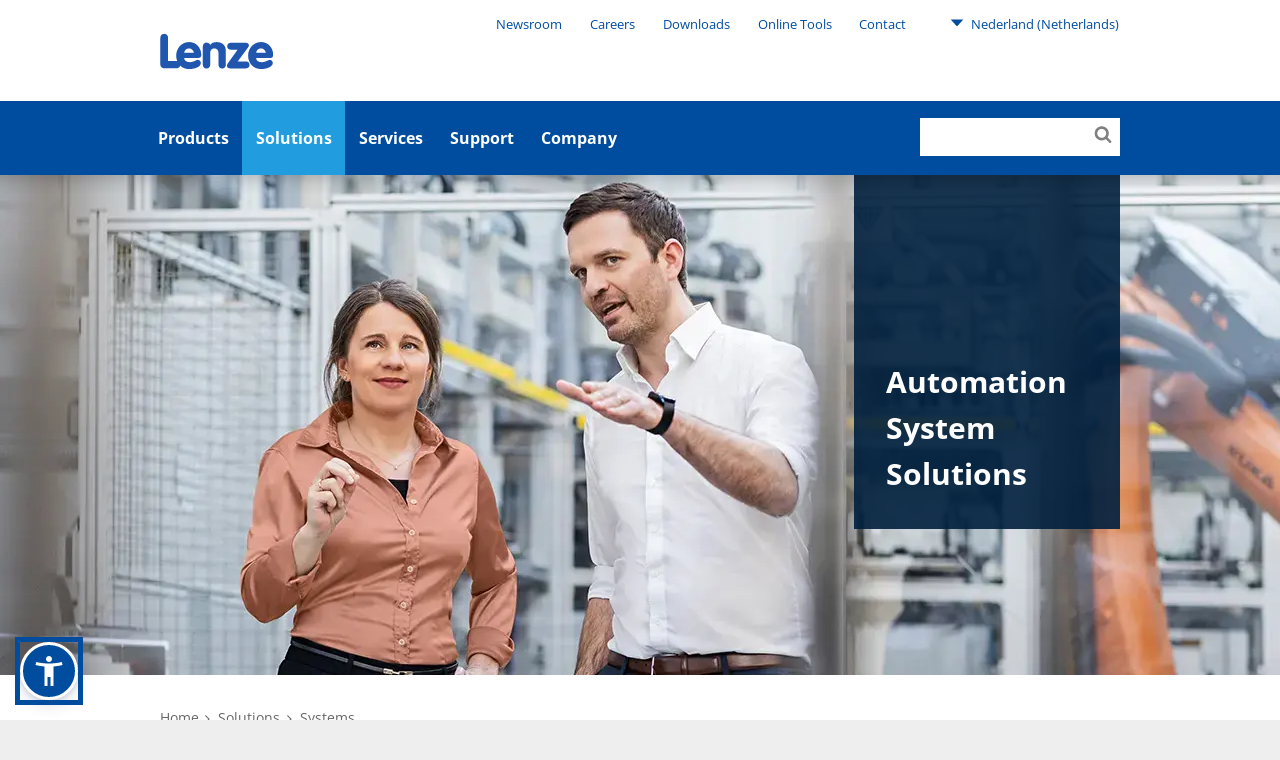

--- FILE ---
content_type: text/css; charset=utf-8
request_url: https://www.lenze.com/typo3conf/ext/imi_lenze_theme/Resources/Public/Css/Vendor/Bennyluk/sienna-accessibility.css?1755156437
body_size: 69
content:
.asw-container .asw-menu-btn {
    outline: 5px solid #004da0 !important;
    background: #004da0 !important
}
.asw-container .asw-menu-header,
.asw-container .asw-btn.asw-selected::after {
    background-color: #004da0 !important
}
.asw-container .asw-btn.asw-selected,
.asw-container .asw-btn:hover {
    border-color: #004da0 !important;
}
.asw-container .asw-btn.asw-selected span,
.asw-container .asw-btn.asw-selected svg {
    fill: #004da0 !important;
    color: #004da0 !important;
}
.asw-container .asw-menu-header svg {
    fill: #004da0 !important;
}
.asw-container .asw-btn,
.asw-container .asw-menu .asw-select {
    border-radius: unset !important;
}

--- FILE ---
content_type: text/css; charset=utf-8
request_url: https://www.lenze.com/typo3conf/ext/imi_lenze_theme/Resources/Public/Css/ContentElements/spacer.css?1765814107
body_size: 46
content:
.spacer{display:table;width:100%}.spacer-sm{height:.5rem}.spacer-sm.spacer-top{padding-top:15px}.spacer-sm.spacer-bottom{padding-bottom:15px}.spacer-md{height:1rem}.spacer-md.spacer-top{padding-top:32px}.spacer-md.spacer-bottom{padding-bottom:32px}.spacer-lg{height:2rem}.spacer-lg.spacer-top{padding-top:64px}.spacer-lg.spacer-bottom{padding-bottom:64px}.spacer-hr{margin:0;display:inline-table;vertical-align:middle;width:100%!important}